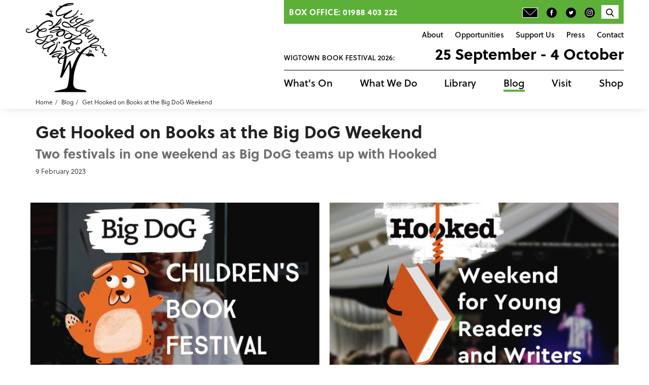

--- FILE ---
content_type: text/html; charset=UTF-8
request_url: https://www.wigtownbookfestival.com/blog/two-festivals-in-one-weekend-as-big-dog-teams-up-with-hooked
body_size: 8070
content:






 <!DOCTYPE html>
 <html xmlns="http://www.w3.org/1999/xhtml" lang="en-US">
 <head>
 	<meta charset="utf-8" />
 	<meta name="viewport" content="width=device-width, initial-scale=1">
 	 	 	<link rel="home" href="https://www.wigtownbookfestival.com/" />
		 
	 
	 
	 
	 
	 
	 
	<script src="/js/jquery.min.js"></script>


  

  
<link rel="icon" type="image/x-icon" href="/favicon.ico" />

<script type="text/javascript">

  (function(i,s,o,g,r,a,m){i['GoogleAnalyticsObject']=r;i[r]=i[r]||function(){
  (i[r].q=i[r].q||[]).push(arguments)},i[r].l=1*new Date();a=s.createElement(o),
  m=s.getElementsByTagName(o)[0];a.async=1;a.src=g;m.parentNode.insertBefore(a,m)
  })(window,document,'script','//www.google-analytics.com/analytics.js','ga');

  ga('create', 'UA-3514618-1', 'auto');
  ga('send', 'pageview');

</script>


<!-- Google tag (gtag.js) -->
<script async src="https://www.googletagmanager.com/gtag/js?id=G-GBSGXXBDBR"></script>
<script>
  window.dataLayer = window.dataLayer || [];
  function gtag(){dataLayer.push(arguments);}
  gtag('js', new Date());

  gtag('config', 'G-GBSGXXBDBR');
</script>


<title>Get Hooked on Books at the Big DoG Weekend | Wigtown Book Festival</title><meta name="generator" content="SEOmatic">
<meta name="referrer" content="no-referrer-when-downgrade">
<meta name="robots" content="all">
<meta content="272096536151368" property="fb:profile_id">
<meta content="en_GB" property="og:locale">
<meta content="Wigtown Book Festival" property="og:site_name">
<meta content="website" property="og:type">
<meta content="https://www.wigtownbookfestival.com/blog/two-festivals-in-one-weekend-as-big-dog-teams-up-with-hooked" property="og:url">
<meta content="Wigtown Book Festival | Get Hooked on Books at the Big DoG Weekend" property="og:title">
<meta content="https://www.wigtownbookfestival.com/uploads/testimages/test-for-training/_1200x630_crop_center-center_82_none/XC6N27281.jpg?mtime=1716378511" property="og:image">
<meta content="1200" property="og:image:width">
<meta content="630" property="og:image:height">
<meta content="https://www.instagram.com/wigtownbookfest/" property="og:see_also">
<meta content="https://www.facebook.com/WigtownBookFestival/" property="og:see_also">
<meta content="https://twitter.com/wigtownbookfest" property="og:see_also">
<meta name="twitter:card" content="summary_large_image">
<meta name="twitter:site" content="@wigtownbookfest">
<meta name="twitter:creator" content="@wigtownbookfest">
<meta name="twitter:title" content="Wigtown Book Festival | Get Hooked on Books at the Big DoG Weekend">
<meta name="twitter:image" content="https://www.wigtownbookfestival.com/uploads/testimages/test-for-training/_800x418_crop_center-center_82_none/XC6N27281.jpg?mtime=1716378511">
<meta name="twitter:image:width" content="800">
<meta name="twitter:image:height" content="418">
<link href="https://www.wigtownbookfestival.com/blog/two-festivals-in-one-weekend-as-big-dog-teams-up-with-hooked" rel="canonical">
<link href="https://www.wigtownbookfestival.com" rel="home">
<link type="text/plain" href="https://www.wigtownbookfestival.com/humans.txt" rel="author">
<link href="https://fonts.googleapis.com/css?family=Roboto+Slab" rel="stylesheet">
<link href="https://use.typekit.net/fnw5qbs.css" rel="stylesheet">
<link href="/csscraft/reset.css?v=1684514910" rel="stylesheet">
<link href="/csscraft/carousel.css?v=1684514910" rel="stylesheet">
<link href="/csscraft/style.css?t=1768642812" rel="stylesheet">
<link href="/csscraft/redactor.css?v=1684514910" rel="stylesheet">
<link href="/csscraft/sizes.css?t=1768642812" rel="stylesheet">
<style>

  a{
    color: #5cb038;
  }
  
  p a, footer a, .programme-event-tags a, #blog-tags a, #blog-text a{
  color: black;
  text-decoration: underline;
  text-decoration-thickness: 2px;
  text-decoration-color: #5cb038;
  }
  p a:hover, footer a:hover, .programme-event-tags a:hover, #blog-tags a:hover, #blog-text a:hover{
  color: #5cb038;
  }

  a:hover{
    color: #666;
  }

.stream-question-text a, .stream-wrapper a {
  color: #5cb038;
}
.stream-question-text a:hover, .stream-wrapper a:hover {
  color: white;
}




  .foreground-color, .active-color{
    color: #5cb038;
  }
  .background-color{
    background-color: #5cb038;
    color: white;
  }
  .background-color-opaque{
    background-color: #5cb038EE;
    color: white;
  }
  .hover-background-color:hover{
    background-color: #5cb038;
    color: white;
  }
  .hover-color:hover, .hover-color:hover > a{
    color: #5cb038;
  }
  .border-color{
    border-color: #5cb038;
  }
  .hover-border-color:hover, .hover-border-color:hover > a{
    border-color: #5cb038!important;
  }

  /*
  .btn-color{
    border-color: #5cb038;
    background-color: #5cb038;
    color: white;
  }
  .btn-color:hover{
    background-color: white;
    color: #5cb038;
  }

  .btn-color-reverse{
    border-color: #5cb038;
    background-color: transparent;
    color: #5cb038;
  }

  .btn-color-reverse:hover, .btn-color-reverse.active{
    background-color: #5cb038;
    color: white;
  }
    .main-tag{
    color: black;
    border-color: black;
    background-color: transparent;
}  
  .main-tag:hover, .main-tag.active{
    border-color: #5cb038;
background-color: #5cb038;
color: white
}  


  .link-with-btn-color .btn{
    border-color: #5cb038;
    background-color: #5cb038;
    color: white;
  }
  .link-with-btn-color:hover .btn, .link-with-btn-color .btn.active{
    background-color: white;
    color: #5cb038;
  }

  .link-with-btn-color-reverse .btn, .underneath .link-with-btn-color .btn{
    border-color: #5cb038;
    background-color: transparent;
    color: #5cb038;
  }
  .link-with-btn-color-reverse:hover .btn, .underneath .link-with-btn-color:hover .btn{
    background-color: #5cb038;
    color: white;
  }
*/


  .btn-color, .link-with-btn-color .btn{
    border-color: #5cb038;
    background-color: #5cb038;
    color: #222;
  }
  .btn-color:hover, .link-with-btn-color:hover .btn, .link-with-btn-color .btn.active{
    background-color: white;
    color: #222;
  }

  .btn-color-reverse, .link-with-btn-color-reverse .btn, .underneath .link-with-btn-color .btn{
    border-color: #5cb038;
    background-color: transparent;
    color: #222;
  }

  .btn-color-reverse:hover, .btn-color-reverse.active, .link-with-btn-color-reverse:hover .btn, .underneath .link-with-btn-color:hover .btn{
    background-color: #5cb038;
    color: #222;
  }


.btn-black {
  color: white;
  font-weight: 500;
  background-color: #222;
  border: solid 1px #000;
}

.btn-black:hover {
  color: #222;
  background-color: white;
  border-color: #5cb038;
}

    .main-tag{
    color: black;
    border-color: black;
    background-color: transparent;
}  
  .main-tag:hover, .main-tag.active{
    border-color: #5cb038;
background-color: #5cb038;
color: black;
}  



  .foreground-secondary-color, .active-secondary-color{
    color: #ee2a25;
  }
  .background-secondary-color{
    background-color: #ee2a25;
    color: white;
  }
  .background-secondary-color-opaque{
    background-color: #ee2a25EE;
    color: white;
  }
  .hover-background-secondary-color:hover{
    background-color: #ee2a25;
    color: white;
  }
  .hover-secondary-color:hover, .hover-secondary-color:hover > a{
    color: #ee2a25;
  }
  .border-secondary-color{
    border-color: #ee2a25;
  }
  .hover-border-secondary-color:hover, .hover-border-secondary-color:hover > a{
    border-color: #ee2a25;
  }
  .btn-secondary-color{
    border-color: #ee2a25;
    background-color: #ee2a25;
    color: white;
  }
  .btn-secondary-color:hover{
    background-color: white;
    color: #ee2a25;
  }
  .link-with-btn-secondary-color .btn{
    border-color: #ee2a25;
    background-color: #ee2a25;
    color: white;
  }
  .link-with-btn-secondary-color:hover .btn{
    background-color: white;
    color: #ee2a25;
  }
  .slideshow-caption h2{
    color: #ee2a25;
  }
</style></head>

<body class="body-blog">

	<div id="container" class="container">

		        <header id="header" class="row">
      <div id="header-inner" class="narrowcontainer">

        <div id="header-mobile" class=" mobile-only">
          <div id="mobile-logo">
            <a id="mobile-logo-link" href="https://www.wigtownbookfestival.com/"><img src="https://www.wigtownbookfestival.com/uploads/Site-Design-Images/logo2.svg" /></a>
          </div>
          <div id="mobile-header-festival-info" class="">
            <div id="mobile-header-festival-name" class="">Wigtown Book Festival 2026:</div>
            <span id="mobile-header-festival-dates" class="alt-font">25 September - 4 October</span>
          </div>
          <div id="mobile-nav-icon" class="closed mobile-only">
            <span></span>
            <span></span>
            <span></span>
            <span></span>
          </div>
        </div>

        <div id="header-left" class="no-mobile">
          <div id="logo">
            <a id="black-logo" href="https://www.wigtownbookfestival.com/"><img src="https://www.wigtownbookfestival.com/uploads/Site-Design-Images/black.svg" /></a>
          </div>
          <div id="small-logo">
            <a id="small-logo-link" href="https://www.wigtownbookfestival.com/"><img src="https://www.wigtownbookfestival.com/uploads/Site-Design-Images/logo2.svg" /></a>
          </div>
        </div>

        <div id="header-right">
          <div id="header-contact-number" class="background-color header-transition no-mobile">
            <div id="contact-number-inner">Box Office: 01988 403 222</div>
            <div id="green-nav">
              <div class="green-nav-seperator"></div>
                          </div>
            <div id="top-nav-left" class="no-mobile">
              <a href="http://wigtownbookfestival.com/other-pages/sign-up-for-news-and-programme" class="hover-color"><img class="icon-default" src="https://www.wigtownbookfestival.com/uploads/Site-Design-Images/envblack.svg" alt="newsletter" /><img class="icon-over"src="https://www.wigtownbookfestival.com/uploads/Site-Design-Images/envgreen.svg" alt="newsletter" /></a>
              <a href="https://en-gb.facebook.com/WigtownBookFestival/" class="hover-color"><img class="icon-default" src="https://www.wigtownbookfestival.com/uploads/Site-Design-Images/faceblack.svg" alt="facebook" /><img class="icon-over"src="https://www.wigtownbookfestival.com/uploads/Site-Design-Images/facegreen.svg" alt="facebook" /></a>
              <a href="https://twitter.com/wigtownbookfest" class="hover-color"><img class="icon-default" src="https://www.wigtownbookfestival.com/uploads/Site-Design-Images/twblack.svg" alt="twitter" /><img class="icon-over"src="https://www.wigtownbookfestival.com/uploads/Site-Design-Images/twgreen.svg" alt="twitter" /></a>
              <a href="https://www.instagram.com/wigtownbookfest" class="hover-color"><img class="icon-default" src="https://www.wigtownbookfestival.com/uploads/Site-Design-Images/instagram.png" alt="instagram" /><img class="icon-over"src="https://www.wigtownbookfestival.com/uploads/Site-Design-Images/instagram1.png" alt="instagram" /></a>
            </div>
            
            <div id="header-search-cart">
              <div class="top-nav-single">
                <form id="programme-search-form" action="/search" method="post">
                  <input type="hidden" name="CRAFT_CSRF_TOKEN" value="xLnA2xTKcvUtAfa-MzAltRONt5hC7pQ99w2OP_E0oVJFPwvZOXVxZrTAhL05jQPGfFuj1HUHY4N_947JMYzAXM9M5XaCevZlc09kl18mGF4=">
                  <input type="text" name="search-field" value="" placeholder="Search" /><input type="submit" value="GO" class="border-color foreground-color hover-background-color hover-border-color" />
                </form>
                <div id="programme-search-holder"><img class="icon-default search-icon" src="https://www.wigtownbookfestival.com/uploads/Site-Design-Images/search.svg" alt="search" /><img class="icon-over search-icon" src="https://www.wigtownbookfestival.com/uploads/Site-Design-Images/search_over.svg" alt="search" /></div>
              </div>
                          </div>
            
          </div>
          <nav id="top-nav" class="navbar">

                                                                                            <div class="top-nav-single"><a href="https://www.wigtownbookfestival.com/about/about-us-overview" class="top-nav-link ">About<div class="top-nav-link-border background-color"></div></a></div>
                                                                                                          <div class="top-nav-single"><a href="https://www.wigtownbookfestival.com/opportunities/opportunities-overview" class="top-nav-link ">Opportunities<div class="top-nav-link-border background-color"></div></a></div>
                                                                                                          <div class="top-nav-single"><a href="https://www.wigtownbookfestival.com/support-us/support-us-overview" class="top-nav-link ">Support Us<div class="top-nav-link-border background-color"></div></a></div>
                                                                                                          <div class="top-nav-single"><a href="https://www.wigtownbookfestival.com/other-pages/press" class="top-nav-link ">Press<div class="top-nav-link-border background-color"></div></a></div>
                                                                                                          <div class="top-nav-single"><a href="https://www.wigtownbookfestival.com/contact" class="top-nav-link ">Contact<div class="top-nav-link-border background-color"></div></a></div>
                          
            <div class="top-nav-single mobile-only">
              <form id="programme-search-form" action="/search" method="post">
                <input type="hidden" name="CRAFT_CSRF_TOKEN" value="xLnA2xTKcvUtAfa-MzAltRONt5hC7pQ99w2OP_E0oVJFPwvZOXVxZrTAhL05jQPGfFuj1HUHY4N_947JMYzAXM9M5XaCevZlc09kl18mGF4=">
                <input type="text" name="search-field" value="" placeholder="Search" /><input type="submit" value="GO" class="border-color foreground-color hover-background-color hover-border-color" />
              </form>
              <div id="programme-search-holder"><img class="icon-default search-icon" src="https://www.wigtownbookfestival.com/uploads/Site-Design-Images/search.svg" alt="search" />Search <img class="icon-over search-icon" src="https://www.wigtownbookfestival.com/uploads/Site-Design-Images/search_over.svg" alt="search" /></div>
            </div>

          </nav>

          <div id="header-festival-info" class="header-transition no-mobile">
            <div id="header-festival-name" class="">Wigtown Book Festival 2026:</div>
            <span id="header-festival-dates" class="alt-font">25 September - 4 October</span>
          </div>
          <nav id="main-nav" class="navbar">

            <div class="main-nav-single mobile-only"><a href="/" class="main-nav-link">Home<div class="main-nav-link-border background-color"></div></a></div>

                                           
                                                    <div class="main-nav-single"><a href="/whats-on" class="main-nav-link ">What&#039;s On<div class="main-nav-link-border background-color"></div></a></div>
                                                                                                          <div class="main-nav-single"><a href="https://www.wigtownbookfestival.com/our-projects/projects-overview" class="main-nav-link ">What We Do<div class="main-nav-link-border background-color"></div></a></div>
                                                         
                                                    <div class="main-nav-single"><a href="/library" class="main-nav-link ">Library<div class="main-nav-link-border background-color"></div></a></div>
                                                         
                                                    <div class="main-nav-single"><a href="/blog" class="main-nav-link active">Blog<div class="main-nav-link-border background-color"></div></a></div>
                                                                                                          <div class="main-nav-single"><a href="https://www.wigtownbookfestival.com/visit/visit-overview" class="main-nav-link ">Visit<div class="main-nav-link-border background-color"></div></a></div>
                                                         
                                                    <div class="main-nav-single"><a href="/shop" class="main-nav-link ">Shop<div class="main-nav-link-border background-color"></div></a></div>
                                    </nav>
        </div>
      </div>

    

          <div id="breadcrumbs-wrapper" class="narrowcontainer">
        <ul class="crumbs">
          <li><a class="breadcrumb" href='/'>Home</a></li>
                                                                                                                                                                                                            <li><a class="breadcrumb" href="/blog">Blog</a></li>
                                                                                                                                                                                                                                                                                                                            <li><a class="breadcrumb" href="https://www.wigtownbookfestival.com/blog/two-festivals-in-one-weekend-as-big-dog-teams-up-with-hooked">Get Hooked on Books at the Big DoG Weekend</a></li>
                                                      </ul>
      </div>
    
    </header>




										
		
		
		<main id="content" role="main" class="row">
						<div id="main-container" class="">
				




          <div class="grid-wrapper blog-page-formats new-blog">
        <div class="grid-row flex-center narrowcontainer ">
          <div class="container long-text full-width">
                                                     
            <h1 id="blog-header">Get Hooked on Books at the Big DoG Weekend</h1>
            <h2 id="blog-subheader">Two festivals in one weekend as Big DoG teams up with Hooked</h2>
            <div id="blog-date" title="9th February 2023 at 3:48pm">9 February 2023</div>
          </div>
        </div>
        <div class="grid-wrapper">

                
                        
          

  


<div class="grid-row narrowcontainer flexcontainer">

                <div class="grid-item grid-item-image image-double " >
                
  
    <img class="grid-image" src="https://www.wigtownbookfestival.com/uploads/_crop32/Copy-of-hooked-2.jpg" alt='Big Dog Children&#039;s Book Festival mascot with a child.' />

  
      
        </div>

                <div class="grid-item grid-item-image image-double " >
                
  
    <img class="grid-image" src="https://www.wigtownbookfestival.com/uploads/_crop32/Copy-of-hooked-1.jpg" alt='Hooked logo overlaying  a Wigtown Book Festival event.' />

  
             </div>
    
</div>

      
                        
        
<div class="grid-row narrowcontainer long-text-area">
  <div class="container long-text  "><p>Big DoG and Hooked are teaming up to provide a bumper weekend of children’s and young people’s books, storytelling and other activities. Taking place at Moat Brae in Dumfries from 30 March to 2 April it will feature some of the nation’s favourite children’s and young adults’ authors. The full programme will be unveiled and tickets will go on sale on 21 February but the organisers, Wigtown Book Festival, are giving a sneak preview of a little of what’s in store.</p>


<p>The Big DoG weekend will include appearances by record-holding Paralympian swimmer <strong>Ellie Robinson</strong>, who recently published her first book <em>Gold Medal Mysteries</em>. <strong>Jack Meggitt-Phillips,</strong> whose book the Beast and the Bethany was named by David Walliams as one of his top Christmas reads, will also be there. Jack said: “<em>The beast and I can't wait to eat . . . I mean, MEET . . . the children of Dumfries and Galloway. I love running creative writing sessions with children, and seeing all the wonderful, and often worryingly terrifying tales that spill out of their imaginations.”</em></p>


<p>Big DoG will also welcome <strong>Alex Foulkes</strong>, a writer of spooky tales for children, who is the author of the <em>Rules for Vampires</em> series. Alex is already well-known to youngsters in the region having been part of the Big DoG Schools Tour which brought authors to over 2,500 pupils in 53 Schools across the region, from Gretna to Stranraer. Alex said: <em>“I'm so lucky to have met fantastically imaginative young readers and writers in Dumfries and Galloway last year.</em> T<em>hank you so much to the Big DoG team for making this adventure possible - and I can't wait to visit Dumfries again for the Big DoG festival in April. See you all soon for vampires, books and a huge celebration of reading.”</em><br /></p>




<p>Hooked is a festival for 16 to 26 year olds which focuses on professional development in the arts sector, alongside author talks and entertainment. Through workshops and events with leading writers and practitioners, Hooked provides a gateway for the next generation of authors and artists.</p>

<p><strong>Andy Stewart, </strong>Big DoG's Executive Producer, said<strong> </strong><em>“It’s going to be a great weekend – as you can see from this sneak peek, so just keep watching out for the full programme. </em><em>Moat Brae is such a great place to hold a festival celebrating literature for children and young adults, so we hope you can all join us there.”</em></p>

<p>Big DoG will also see Moat Brae’s team offer a packed programme of themed events including an amazing chocolatey strand marking 21 years of Scots language publisher Itchy Coo by celebrating <em>Charlie and the Chocolate Works</em> by Roald Dahl, translated by Matthew Fitt. <strong>Mairi Kidd, </strong>of Moat Brae, added:<em> “Our mission at Moat Brae is to inspire children and young people and their families to have fun with books. We are so looking forward to the Big DoG festival which is packed with chances to meet authors and illustrators, hear about amazing new books and rediscover old favourites, and get hands on with writing, drawing and making."</em></p>
<p><br /></p></div>
</div>

      
                        
        


<div class="grid-row widecontainer image-wide">
  <div class="grid-item grid-item-image imageFullWidth" >

                          
          <a class="link-with-btn-color" href="https://www.wigtownbookfestival.com/our-projects/big-dog-childrens-book-festival">
            
  
    <img class="grid-image" src="https://www.wigtownbookfestival.com/uploads/Copy-of-Childrens-Book-Festival.jpg" alt='A young child is highlighted by a ray of sunshine in a crowd at a Wigtown Book Festival event.' />

  

          <div class="center-caption caption">
        <div class="caption-inner ">
          <h2 style="text-align:center;">Big DoG Festival</h2><h2 style="text-align:center;">30 March - 2 April</h2>
                      <div class="btn">Read More</div>
                  </div>
      </div>
    
          </a>
    

  </div>
</div>


          
  </div>




      
<div class="grid-wrapper">
  <div class="grid-row flex-center narrowcontainer ">
    <div class="blog-spacer">
                                      <div id="blog-links">
                               
        <a id="blog-prev" class="btn btn-color-reverse" href="https://www.wigtownbookfestival.com/blog/wigtown-welcomes-lee-randall-as-guest-programmer-for-25th-festival">Previous</a>        <a id="blog-next" class="btn btn-color-reverse" href="https://www.wigtownbookfestival.com/blog/five-questions-with-finlay-mclay">Next</a>      </div>
    </div>
    <div class="grid-row ">
      <div class="grid-item newsletter-strip background-color" >
        <h2>If you've enjoyed this content please consider making a donation</h2>
        <a href="https://wigtownbookfestival.ticketsolve.com/products/donation" class="btn btn-black">Donate</a>
      </div>
    </div>
    <div class="grid-row ">
      <div class="grid-item newsletter-strip bggrey" >
        <h2>Sign up for programme updates & news from the festival team</h2>
        <a href="http://wigtownbookfestival.com/other-pages/sign-up-for-news-and-programme" class="btn btn-black">Subscribe</a>
        <a class="newsletter-privacy" href="/other-pages/privacy-policy">Privacy Policy</a>
      </div>
    </div>
  </div>
</div>





			</div>
		</main>

		    <footer id="footer" class="footer row widecontainer">
      <div class="narrowcontainer flexcontainer">
      <div class="footer-left">
        <div id="footer-text">
          <p><strong> Quick Links</strong></p>
<ul><li><a href="https://www.wigtownbookfestival.com/other-pages/privacy-policy">Privacy Policy</a></li><li><a href="https://www.wigtownbookfestival.com/other-pages/terms-conditions">Terms &amp; Conditions</a></li><li><a href="https://www.wigtownbookfestival.com/visit/accessibility">Accessibility</a></li><li><a href="https://www.wigtownbookfestival.com/other-pages/sign-up-for-news-and-programme">Programme news: by email or post</a></li></ul>
<p><strong><br /></strong></p>
<p><strong>Contact Us</strong></p>
<p><a href="/cdn-cgi/l/email-protection#1c717d75705c6b757b68736b727e7373777a796f68756a7d70327f7371"><span class="__cf_email__" data-cfemail="3e535f57527e4957594a5149505c515155585b4d4a57485f52105d5153">[email&#160;protected]</span><br /></a>Box office: 01988 403 222 <br />Festival office: 01988 402 036</p>
<p>Wigtown Festival Company<br />26 South Main Street, Wigtown<br />Dumfries &amp; Galloway<br />Scotland, UK<br />DG8 9EH</p>
        </div>
                              <div class="sponsors-block">
                                  <div class="sponsors-item">
                                        <img src="https://www.wigtownbookfestival.com/uploads/Site-Design-Images/_footerSponsor/LW_Employer.jpg" style="height:100%;" />
                                      </div>
                                  <div class="sponsors-item">
                                          <a href="https://www.gsabiosphere.org.uk/" tagrget="_blank">
                                        <img src="https://www.wigtownbookfestival.com/uploads/_footerSponsor/Event-Charter-logo-2024-1-2.png" style="height:100%;" />
                                          </a>
                                      </div>
                                  <div class="sponsors-item">
                                          <a href="https://www.creativecarbonscotland.com/green-arts-initiative/" tagrget="_blank">
                                        <img src="https://www.wigtownbookfestival.com/uploads/Branding/Other-Logos/Sponsors-Logos/_footerSponsor/green_180718_114044.svg" style="height:100%;" />
                                          </a>
                                      </div>
                                  <div class="sponsors-item">
                                        <img src="https://www.wigtownbookfestival.com/uploads/_footerSponsor/Untitled-design-30.png" style="height:100%;" />
                                      </div>
                            </div>
                  <div class="footer-copyright">
          Copyright 2026 Wigtown Book Festival
        </div>
        <div class="footer-charity">
          Wigtown Festival Company is a company limited by guarantee with charitable status. Scottish Charity No. SCO37984
        </div>
        <div class="footer-creators">
          site created by <a href="http://www.astandred.co.uk">ast &amp; red</a> design by <a href="http://www.bremnerdesign.co.uk/">bremner design</a>
        </div>
      </div>
      <div class="footer-right">

        <div class="sponsors-wrapper">
                                                  <p><strong>Principal Funders</strong></p>
            <div class="sponsors-block">
            
                                  <div class="sponsors-item">
                                          <a href="http://www.creativescotland.com/" tagrget="_blank">
                                        <img src="https://www.wigtownbookfestival.com/uploads/Branding/Other-Logos/Funders-Logos/_footerSponsor/creativescot.svg" style="height:100%;" />
                                          </a>
                                      </div>
                                  <div class="sponsors-item">
                                          <a href="https://holywood-trust.org.uk/" tagrget="_blank">
                                        <img src="https://www.wigtownbookfestival.com/uploads/_footerSponsor/Holywood-trust-logo-black-and-white.jpg" style="height:80%;" />
                                          </a>
                                      </div>
                                  <div class="sponsors-item">
                                          <a href="http://www.dumgal.gov.uk/" tagrget="_blank">
                                        <img src="https://www.wigtownbookfestival.com/uploads/Branding/Other-Logos/Funders-Logos/_footerSponsor/dG_180718_114043.svg" style="height:80%;" />
                                          </a>
                                      </div>
                                  <div class="sponsors-item">
                                          <a href="http://www.eventscotland.org/" tagrget="_blank">
                                        <img src="https://www.wigtownbookfestival.com/uploads/Branding/Other-Logos/Funders-Logos/_footerSponsor/eventscot_180718_114043.svg" style="height:50%;" />
                                          </a>
                                      </div>
                            </div>
          

        </div>
      </div>
          </div>
    </footer>

	</div>






<script data-cfasync="false" src="/cdn-cgi/scripts/5c5dd728/cloudflare-static/email-decode.min.js"></script><script type="application/ld+json">{"@context":"http://schema.org","@graph":[{"@type":"WebSite","author":{"@id":"https://wigtownbookfestival.com/#identity"},"copyrightHolder":{"@id":"https://wigtownbookfestival.com/#identity"},"copyrightYear":"2023","creator":{"@id":"#creator"},"dateCreated":"2023-02-09T15:48:34+00:00","dateModified":"2023-02-09T16:01:52+00:00","datePublished":"2023-02-09T15:48:00+00:00","headline":"Get Hooked on Books at the Big DoG Weekend","image":{"@type":"ImageObject","url":"https://www.wigtownbookfestival.com/uploads/testimages/test-for-training/_1200x630_crop_center-center_82_none/XC6N27281.jpg?mtime=1716378511"},"inLanguage":"en-gb","mainEntityOfPage":"https://www.wigtownbookfestival.com/blog/two-festivals-in-one-weekend-as-big-dog-teams-up-with-hooked","name":"Get Hooked on Books at the Big DoG Weekend","publisher":{"@id":"#creator"},"url":"https://www.wigtownbookfestival.com/blog/two-festivals-in-one-weekend-as-big-dog-teams-up-with-hooked"},{"@id":"https://wigtownbookfestival.com/#identity","@type":"LocalBusiness","address":{"@type":"PostalAddress","addressCountry":"Scotland","addressLocality":"Wigotwn","addressRegion":"Dumfries & Galloway","postalCode":"UK DG8 9HN","streetAddress":"11 North Main Street"},"description":"Wigtown Festival Company is a company limited by guarantee with charitable status.","email":"mail@wigtownbookfestival.com","foundingLocation":"Wigtown","geo":{"@type":"GeoCoordinates","latitude":"54.86869041214707","longitude":"-4.442565900524623"},"name":"Wigtown Festival Company","priceRange":"$","sameAs":["https://twitter.com/wigtownbookfest","https://www.facebook.com/WigtownBookFestival/","https://www.instagram.com/wigtownbookfest/"],"telephone":"+44 1988 402 036","url":"https://wigtownbookfestival.com"},{"@id":"#creator","@type":"Organization"},{"@type":"BreadcrumbList","description":"Breadcrumbs list","itemListElement":[{"@type":"ListItem","item":"https://www.wigtownbookfestival.com","name":"Homepage","position":1},{"@type":"ListItem","item":"https://www.wigtownbookfestival.com/blog/two-festivals-in-one-weekend-as-big-dog-teams-up-with-hooked","name":"Get Hooked on Books at the Big DoG Weekend","position":2}],"name":"Breadcrumbs"}]}</script><script src="/js/carousel.js?v=1533109633"></script>
<script src="/js/jquery.bcSwipe.min.js?v=1533109633"></script>
<script src="/js/fitvids.js?v=1600434300"></script>
<script>$('#mobile-nav-icon').bind('click', function(){
    if($(this).hasClass('closed')){
      $( "#header-right" ).css('display', 'flex');
      $( "#breadcrumbs-wrapper" ).css('display', 'none');
    }else{
      $( "#header-right" ).css('display', 'none');
      $( "#breadcrumbs-wrapper" ).css('display', 'block');
    }
  });



$(document).ready(function(){
  $('#mobile-nav-icon').click(function(){
    $(this).toggleClass('open');
    $(this).toggleClass('closed');
  });
});
$('#programme-search-holder').click(function(){
  $('#programme-search-form').toggleClass('open');
});
$('.blog-nav-year').bind('click', function(){
    if($(this).hasClass('year-closed')){
      // $('.year-open').removeClass('year-open').addClass('year-closed');
      $(this).removeClass('year-closed').addClass('year-open');
      //$( ".blog-nav-link" ).css('display', 'none');
      $( ".year-"+$(this).attr('data-year') ).css('display', 'block');
    }else{
      //$('.year-open').removeClass('year-open');
      $(this).removeClass('year-open').addClass('year-closed');
      $( ".year-"+$(this).attr('data-year') ).css('display', 'none');
    }
  });
$('.carousel').carousel();
/*
$(window).scroll(function() {    
  var scroll = $(window).scrollTop();
	if (scroll > 0) {
  	$("#header").addClass("small-nav");
	} else {
		$("#header").removeClass("small-nav");
	}
});
*/

var waiting = false;

$(window).scroll(function() {
	if(waiting) {
		
	}else{
		var wh = $(window).height();
		var bh = $("body").height();   
		if(wh <= bh){ 
		  var scroll = $(window).scrollTop();
		  //console.log("has class"+$("#header").hasClass("small-nav"));
			if (scroll > 0 && !$("#header").hasClass("small-nav")) {
		  	$("#header").addClass("small-nav");
		  		waiting = true;
					setTimeout(function() { 
						//console.log('resetting waiting var');
						waiting = false; 
					}, 500);
			} else if (scroll==0 && $("#header").hasClass("small-nav")) {
				$("#header").removeClass("small-nav");
					waiting = true;
					setTimeout(function() { 
						//console.log('resetting waiting var');
						waiting = false; 
					}, 500);
			}
		}
	}
});
jQuery(document).ready(function($) {
	$('a')
		.filter('[href^="http"], [href^="//"]')
		.not('[href*="' + window.location.host + '"]')
		.not('[href*="wigtownbookfestival"]')
		.not('[href*="ticketsolve"]')
		.attr('rel', 'noopener noreferrer')
		.attr('target', '_blank');

    $('a[href$=".pdf"]').bind('click',function(){
    	//alert();
    	ga('send', 'event', "PDF", "download", $(this).attr('href').split('/').pop());
	});

});
$(document).ready(function(){
    $(".embed-wrapper").fitVids();
  });</script><script defer src="https://static.cloudflareinsights.com/beacon.min.js/vcd15cbe7772f49c399c6a5babf22c1241717689176015" integrity="sha512-ZpsOmlRQV6y907TI0dKBHq9Md29nnaEIPlkf84rnaERnq6zvWvPUqr2ft8M1aS28oN72PdrCzSjY4U6VaAw1EQ==" data-cf-beacon='{"version":"2024.11.0","token":"77563308dbe84366aa0edaad3b06b930","r":1,"server_timing":{"name":{"cfCacheStatus":true,"cfEdge":true,"cfExtPri":true,"cfL4":true,"cfOrigin":true,"cfSpeedBrain":true},"location_startswith":null}}' crossorigin="anonymous"></script>
</body>
</html>








--- FILE ---
content_type: text/css
request_url: https://www.wigtownbookfestival.com/csscraft/redactor.css?v=1684514910
body_size: -13
content:
.redactor-dropdown-item-lead-para, .redactor-styles .lead-para {

  font-size: 17px;

  font-weight: 600;

}

.lead-para {

  font-size: 20px;

  font-weight: 500 !important;

}



.redactor-dropdown-item-promo-four-header, .redactor-styles .promo-four-header{

  font-weight: 600;

  margin-bottom: 7px;

}

.promo-four-header{

  font-size: 16px;

  font-weight: 600;

  line-height: 22px;

  margin-bottom: 7px;

}



.redactor-dropdown-item-caption-header, .redactor-styles .caption-header{

    font-weight: 900;

    font-size: 26px;

    margin-bottom: 7px;

}

.caption-header {
  font-weight: 900;
  font-size: 26px;
  margin-bottom: 7px;
  line-height: 30px;
}



.redactor-dropdown-item-caption-header-med, .redactor-styles .caption-header-med{

    font-weight: 900;

    font-size: 20px;

    margin-bottom: 7px;

}

.caption-header-med{

    font-weight: 900;

    font-size: 40px;

    line-height: 40px;

    margin-bottom: 7px;

}



.redactor-dropdown-item-slideshow-caption-header, .redactor-styles .slideshow-caption-header {

  font-weight: normal;

  font-size: 50px;

  line-height: 50px;

  margin-bottom: 7px;

}

.slideshow-caption-header {

  font-weight: normal;

  font-size: 50px;

  line-height: 50px;

  margin-bottom: 7px;

}



.redactor-dropdown-item-slideshow-caption-sub-header, .redactor-styles .slideshow-caption-sub-header {

  color: #ee2a25;

  font-size: 30px;

  line-height: 30px;

  padding: 10px 0;

}.slideshow-caption-sub-header {

  color: #ee2a25;

  font-size: 30px;

  line-height: 30px;

  padding: 10px 0;

}



.redactor-dropdown-item-slideshow-caption-small-caps, .redactor-styles .slideshow-caption-small-caps {

  text-transform: uppercase;

  font-size: 15px;

}.slideshow-caption-small-caps {

  text-transform: uppercase;

  font-size: 15px;

}



.redactor-dropdown-item-small-caps, .redactor-styles .small-caps {

  text-transform: uppercase;

  font-size: 14px;

}



.small-caps {

  text-transform: uppercase;

  font-size: 14px;

}


.redactor-dropdown-item-small-para, .redactor-styles .small-para {

  font-size: 13px;

}



.small-para {

  font-size: 13px;

}

.lead-para + .small-para {
  margin-top: -10px;
}

--- FILE ---
content_type: image/svg+xml
request_url: https://www.wigtownbookfestival.com/uploads/Site-Design-Images/envblack.svg
body_size: 156
content:
<?xml version="1.0" encoding="UTF-8"?>
<!-- Generator: Adobe Illustrator 22.1.0, SVG Export Plug-In . SVG Version: 6.00 Build 0)  -->
<svg xmlns="http://www.w3.org/2000/svg" xmlns:xlink="http://www.w3.org/1999/xlink" id="Layer_1" x="0px" y="0px" viewBox="0 0 66.3 44.1" style="enable-background:new 0 0 66.3 44.1;" xml:space="preserve">
<style type="text/css">
	.st0{fill:#FFFFFF;}
</style>
<g>
	<g>
		<rect x="1" y="1" width="64.3" height="42.1"></rect>
		<path class="st0" d="M66.3,44.1H0V0h66.3V44.1z M2,42.1h62.3V2H2V42.1z"></path>
	</g>
	<g>
		<path d="M63.6,3.3L35.8,30.8c-1.5,1.4-3.8,1.4-5.3,0l-28-28"></path>
		<path class="st0" d="M33.1,32.8c-1.2,0-2.4-0.4-3.3-1.3L0.2,1.8l1.4-1.4l29.6,29.7c1.1,1,2.8,1,3.9,0L64.8,0.4l1.4,1.4L36.5,31.5    C35.5,32.4,34.3,32.8,33.1,32.8z"></path>
	</g>
</g>
</svg>


--- FILE ---
content_type: image/svg+xml
request_url: https://www.wigtownbookfestival.com/uploads/Site-Design-Images/twgreen.svg
body_size: 318
content:
<?xml version="1.0" encoding="UTF-8"?>
<!-- Generator: Adobe Illustrator 22.1.0, SVG Export Plug-In . SVG Version: 6.00 Build 0)  -->
<svg xmlns="http://www.w3.org/2000/svg" xmlns:xlink="http://www.w3.org/1999/xlink" id="Layer_1" x="0px" y="0px" viewBox="0 0 57.7 57.7" style="enable-background:new 0 0 57.7 57.7;" xml:space="preserve">
<style type="text/css">
	.st0{fill:#5EB239;}
	.st1{fill:#FFFFFF;}
</style>
<g>
	<path class="st0" d="M28.8,1C13.5,1,1,13.4,1,28.8s12.4,27.8,27.8,27.8s27.8-12.4,27.8-27.8l0,0C56.6,13.4,44.2,1,28.8,1z"></path>
	<path class="st0" d="M28.8,57.6C13,57.6,0.1,44.7,0.1,28.8C0.1,13,13,0.1,28.8,0.1c15.9,0,28.8,12.9,28.8,28.8   C57.6,44.7,44.7,57.6,28.8,57.6z M28.8,2C14.1,2,2,14.1,2,28.8c0,14.8,12,26.8,26.8,26.8c14.8,0,26.8-12,26.8-26.8   C55.7,14.1,43.6,2,28.8,2z"></path>
</g>
<path class="st1" d="M40.5,23.4c0,0.2,0,0.5,0,0.7c0,8.5-6.9,15.3-15.3,15.3c-2.9,0-5.8-0.8-8.3-2.4c2.9,0.3,5.7-0.5,8-2.2  c-2.3-0.1-4.3-1.6-5-3.7c0.3,0.1,0.7,0.1,1,0.1c0.5,0,1-0.1,1.4-0.2c-2.5-0.5-4.3-2.7-4.3-5.3c0,0,0,0,0-0.1  c0.7,0.4,1.6,0.6,2.4,0.7c-1.5-1-2.4-2.7-2.4-4.5c0-1,0.2-1.9,0.7-2.7c2.7,3.4,6.8,5.4,11.1,5.6c-0.1-0.4-0.1-0.8-0.1-1.2  c0-3,2.4-5.4,5.4-5.4c1.5,0,2.9,0.6,3.9,1.7c1.2-0.2,2.4-0.7,3.4-1.3c-0.4,1.3-1.2,2.3-2.4,3c1.1-0.1,2.1-0.4,3.1-0.9  C42.5,21.7,41.6,22.6,40.5,23.4z"></path>
</svg>
